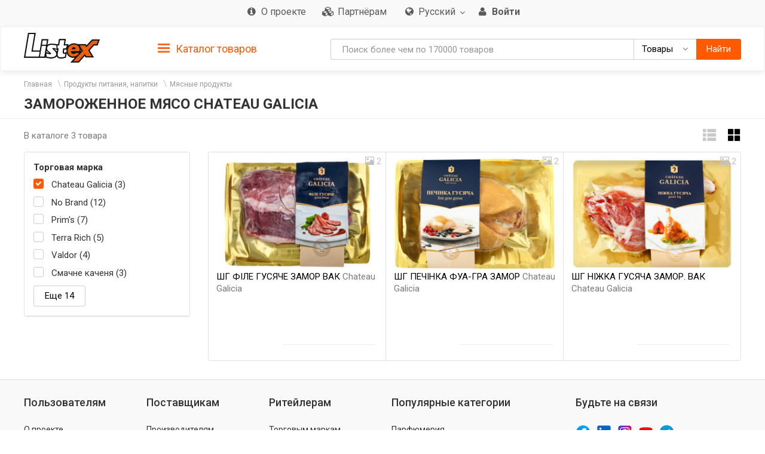

--- FILE ---
content_type: text/html; charset=utf-8
request_url: https://listex.info/frozen-meat/tm-chateau-galicia/
body_size: 14101
content:
<!doctype html>
<html lang="ru">
<head>
    <meta http-equiv="X-UA-Compatible" content="IE=edge">
    <meta name="viewport" content="width=device-width, initial-scale=1">
    <meta charset="UTF-8">
        <title>Замороженное мясо Chateau Galicia: купить в интернет магазинах Киева | Отзывы и цены в listex.info в Украине</title>
    <link rel="icon" type="image/png" sizes="32x32" href="/img/favicon/listex-favicon-32x32.png">
    <link rel="icon" type="image/png" sizes="96x96" href="/img/favicon/listex-favicon-96x96.png">
    <link rel="icon" type="image/png" sizes="16x16" href="/img/favicon/listex-favicon-16x16.png">

    <meta name="title" content="Замороженное мясо Chateau Galicia: купить в интернет магазинах Киева | Отзывы и цены в listex.info в Украине" />
    <meta name="description" content="listex.info ❤ Замороженное мясо Chateau Galicia: в Украине ☕ Единый каталог потребительских товаров ❑ 3D фото ❑ Характеристики ❑ Ценовые предложения на рынке" />
        <meta name="slimex" content="4.18 sec, 4 Mb" />
	<meta name="apple-itunes-app" content="app-id=1187295959">        <link href="//fonts.googleapis.com/css?family=Roboto:400,500,700&subset=latin,cyrillic" rel="stylesheet" type="text/css">
    <link rel="stylesheet" href="/css/vendor.css?v=2026.1.5
">
    <link rel="stylesheet" href="/css/public.css?v=2026.1.5
">
	<link href="//cdnjs.cloudflare.com/ajax/libs/toastr.js/latest/css/toastr.min.css" rel="stylesheet">

            <!-- canonical href -->
        <link rel="canonical" href="https://listex.info/frozen-meat/tm-chateau-galicia/" />
    
        <meta property="og:title" content="Замороженное мясо Chateau Galicia: купить в интернет магазинах Киева | Отзывы и цены в listex.info в Украине" />
<meta property="og:type" content="article" />
<meta property="og:url" content="https://listex.info/frozen-meat/tm-chateau-galicia/" />
<meta property="og:image" content="https://listex.info/img/share_logo.png" />
<meta property="og:description" content="listex.info ❤ Замороженное мясо Chateau Galicia: в Украине ☕ Единый каталог потребительских товаров ❑ 3D фото ❑ Характеристики ❑ Ценовые предложения на рынке" />
<meta property="fb:app_id" content="261510934269707" />
    <link rel="search" type="application/opensearchdescription+xml" title="listex.info" href="/opensearch_listex.info.xml" />
	</head>
<body>
	        <!-- Google Analytics -->
        <script>
            (function(i,s,o,g,r,a,m){i['GoogleAnalyticsObject']=r;i[r]=i[r]||function()
                { (i[r].q=i[r].q||[]).push(arguments)},i[r].l=1*new Date();a=s.createElement(o),
                m=s.getElementsByTagName(o)[0];a.async=1;a.src=g;m.parentNode.insertBefore(a,m)
            })(window,document,'script','https://www.google-analytics.com/analytics.js','ga');
            ga('create', 'UA-56317430-1', 'auto');
            ga('send', 'pageview');
        </script>
        <!-- /Google Analytics -->
	<header class="site-header">
    <div class="upper-header">
        <div class="container">
			<div class="row">
				<div class="col-md-12">
					<div class="upper-header__right">
					<nav class="navbar navbar-default upper-header__navbar">
						<div>

							<div class="navbar-header text-left">
								<button type="button" class="navbar-toggle navbar-toggle collapsed" data-toggle="collapse" data-target="#upper-header__nav" aria-expanded="false">
									<i class="fa fa-navicon"></i>
								</button>
								<div class="visible-sm visible-xs upper-header__navbar-user">
																			<a href="/login" class="link-gray upper-header__right__item">
											<i class="fa fa-user" aria-hidden="true"></i>
											<b class="hidden-xs">Войти</b></a>
																	</div>

                                									<div class="visible-sm visible-xs upper-header__navbar-language">
										<li class="dropdown language-selector">
											<a href="#" class="dropdown-toggle" data-toggle="dropdown" data-close-others="true">
												                                                <img src="/img/flags/language/sign_RU_UA.png" width="22"/>
                                                											</a>
											<ul class="dropdown-menu pull-right">
                                                													<li>
														<a href="/uk/frozen-meat/tm-chateau-galicia/?setLanguage=UA_UA" class="cursor-pointer">
                                                            															<span>Украинский</span>
														</a>
													</li>
                                                													<li>
														<a href="/frozen-meat/tm-chateau-galicia/?setLanguage=RU_UA" class="cursor-pointer">
                                                            															<span>Русский</span>
														</a>
													</li>
                                                											</ul>
										</li>
									</div>
                                							</div>

							<div class="collapse navbar-collapse" id="upper-header__nav">
								<ul class="nav navbar-nav">
                                    									<li>
										<a href="/page/about-listex" class="link-gray upper-header__right__item upper-header__right-about">
											<i class="fa fa-sm fa-info-circle"></i>
											<span class="">О проекте</span>
										</a>
									</li>
																																					<li>
											<a href="/partners" class="link-gray upper-header__right__item upper-header__right-partners">
												<i class="fa fa-sm fa-cubes"></i>
												<span class="">Партнёрам</span>
											</a>
										</li>
									
																			<li class="dropdown language-selector hidden-sm hidden-xs">
											<a href="#" class="dropdown-toggle link-gray upper-header__right__item" data-toggle="dropdown" data-close-others="true">
                                                													<i class="fa fa-sm fa-globe"></i>
                                                												<span>Русский</span>
												<span class="caret"></span>
											</a>
											<ul class="dropdown-menu pull-right">
																									<li>
														<a href="/uk/frozen-meat/tm-chateau-galicia/?setLanguage=UA_UA" class="cursor-pointer">
                                                            															<span>Украинский</span>
														</a>
													</li>
																									<li>
														<a href="/frozen-meat/tm-chateau-galicia/?setLanguage=RU_UA" class="cursor-pointer">
                                                            															<span>Русский</span>
														</a>
													</li>
																							</ul>
										</li>
									
																			<li class="hidden-sm hidden-xs">
											<a href="/login" class="link-gray upper-header__right__item">
												<i class="fa fa-sm fa-user" aria-hidden="true"></i>
												<b class="hidden-xs">Войти</b>
											</a>
										</li>
																	</ul>
							</div><!-- /.navbar-collapse -->
					  </div><!-- /.container-fluid -->
					</nav>
					</div>
				</div>
			</div>
        </div>
    </div>

        <nav class="navbar navbar-default navbar-sticky">
    <div class="container">
        <div class="row">

            <div class="lower-header__left col-md-2">
                <div class="logo logo_sm">
                    <a href="/">
                        <img src="/img/logo.png" alt="Listex - FMCG products search" class="logo__img_sm logo__img_sm1">
                    </a>
                </div>
            </div>
            <div class="col-md-3 sidebar-top-holder">

            </div>
            <div class="lower-header__right col-md-7">
                <form id="searchForm" action="#" class="form-group search-form form-horizontal lower-header__form-group">
    <div class="input-group">
        <input id="searchInput" data-type="goods" value="" type="text" class="form-control"
               placeholder="Поиск более чем по 170000 товаров"
               data-placeholdergoods="Поиск более чем по 170000 товаров"
               data-placeholdersuppliers="Поиск по поставщикам"
               data-placeholdertm="Поиск по торговым маркам"
               data-placeholderretailers="Поиск по ритейлерам"
               data-url="/search/getSearchResult"
               data-merchant-url="/merchant"
               data-tm-url="/tm"
               data-search-url="/search"
        >
        <div id="searchType" class="input-group-btn">
            <!--dd-->
            <button type="button" class="btn btn-default dropdown-toggle lower-header__right__dd-btn" data-toggle="dropdown"
                    aria-haspopup="true" aria-expanded="false" onclick="$('#searchInput').autocomplete().hide();">
                <span class="visible-xs-inline-block lower-header__icons"><i class="fa fa-fw fa-shopping-cart"></i></span>
                <span class="search-type-title hidden-xs">Товары</span>
                <span class="caret"></span>
                <span class="search-type-title sr-only">Товары</span>
            </button>
            <ul class="dropdown-menu dropdown-menu-right">
                <li>
                	<a data-value="goods">
                		<span class="visible-xs-inline-block"><i class="fa fa-sm fa-shopping-cart"></i></span>  
                		<span>Товары</span>
                	</a>
                </li>
                <li>
                	<a data-value="tm">
                		<span class="visible-xs-inline-block"><i class="fa fa-sm fa-trademark"></i></span>  
                		<span>Торговые марки</span>
                	</a>
                </li>
                <li>
                	<a data-value="suppliers">
                		<span class="visible-xs-inline-block"><i class="fa fa-sm fa-cubes"></i></span>  
                		<span>Поставщики</span>
                	</a>
                </li>
                <li>
                	<a data-value="retailers">
                		<span class="visible-xs-inline-block"><i class="fa fa-sm fa-shopping-bag"></i></span>  
                		<span>Ритейлеры</span>
                	</a>
                </li>
            </ul>
            <!--/dd-->
	        <button id="searchBtn" type="button" class="btn btn-primary"><span class="hidden-xs">Найти</span><i class="fa fa-search hidden-lg hidden-md hidden-sm"></i></button>
        </div>
    </div>
</form>
            </div>

        </div>
    </div>
</nav>
<div class="container">
    <div class="row">
        <div class="sidebar-top-wrap col-md-3">
            <div class="sidebar-top">
                <div role="tablist" class="panel-group side-nav">
    <div class="panel panel-sidebar categories-dropdown-list panel-tm">
        <div id="group-heading-1" role="tab" class="panel-heading">
            <div class="panel-title">
                <a id="sidebar-triger" aria-controls="sidedebar-collapsible-categories" aria-expanded="true" href="#sidedebar-collapsible-categories" data-toggle="collapse" role="button" class="btn-block">
                    <span class="side-nav__hamburger"><img src="/img/hamburger.png" alt=""></span>
					Каталог товаров
                </a>
            </div>
            <hr>
        </div>

        <div role="tabpanel" id="sidedebar-collapsible-categories" aria-expanded="true" class="panel-body panel-collapse collapse in hidden">

            <div id="sidebar-categories-accordion" class="panel-group">
                <ul class="list-unstyled">
                                                                                        <li class="sidebar-item">
                                                    <a href="/food-beverage/" data-id="#sb-category-14001" data-href="/food-beverage/" class="btn-block panel-sidebar__link">
                                <span class="cat-name">Продукты питания, напитки</span><span class="cat-count">84072</span>                                <i class="fa fa-angle-right pull-right expand-icon visible-lg"></i>
                            </a>
                        </li>
                                                                    <li class="sidebar-item">
                                                    <a href="/cosmetics-perfumes/" data-id="#sb-category-14337" data-href="/cosmetics-perfumes/" class="btn-block panel-sidebar__link">
                                <span class="cat-name">Косметика и парфюмерия</span><span class="cat-count">18004</span>                                <i class="fa fa-angle-right pull-right expand-icon visible-lg"></i>
                            </a>
                        </li>
                                                                    <li class="sidebar-item">
                                                    <a href="/clothes-shoes-accessories/" data-id="#sb-category-14457" data-href="/clothes-shoes-accessories/" class="btn-block panel-sidebar__link">
                                <span class="cat-name">Одежда, обувь, аксессуары</span><span class="cat-count">11269</span>                                <i class="fa fa-angle-right pull-right expand-icon visible-lg"></i>
                            </a>
                        </li>
                                                                    <li class="sidebar-item">
                                                    <a href="/household-appliances/" data-id="#sb-category-14155" data-href="/household-appliances/" class="btn-block panel-sidebar__link">
                                <span class="cat-name">Бытовая техника</span><span class="cat-count">796</span>                                <i class="fa fa-angle-right pull-right expand-icon visible-lg"></i>
                            </a>
                        </li>
                                                                    <li class="sidebar-item">
                                                    <a href="/building-repairs/" data-id="#sb-category-14971" data-href="/building-repairs/" class="btn-block panel-sidebar__link">
                                <span class="cat-name">Строительство, Ремонт</span><span class="cat-count">116</span>                                <i class="fa fa-angle-right pull-right expand-icon visible-lg"></i>
                            </a>
                        </li>
                                                                    <li class="sidebar-item">
                                                    <a href="/household-products/" data-id="#sb-category-14716" data-href="/household-products/" class="btn-block panel-sidebar__link">
                                <span class="cat-name">Товары для дома</span><span class="cat-count">14909</span>                                <i class="fa fa-angle-right pull-right expand-icon visible-lg"></i>
                            </a>
                        </li>
                                                                    <li class="sidebar-item">
                                                    <a href="/childens-goods/" data-id="#sb-category-14530" data-href="/childens-goods/" class="btn-block panel-sidebar__link">
                                <span class="cat-name">Детские товары</span><span class="cat-count">8091</span>                                <i class="fa fa-angle-right pull-right expand-icon visible-lg"></i>
                            </a>
                        </li>
                                                                    <li class="sidebar-item">
                                                    <a href="/pet-supplies/" data-id="#sb-category-14425" data-href="/pet-supplies/" class="btn-block panel-sidebar__link">
                                <span class="cat-name">Зоотовары</span><span class="cat-count">4959</span>                                <i class="fa fa-angle-right pull-right expand-icon visible-lg"></i>
                            </a>
                        </li>
                                                                    <li class="sidebar-item">
                                                    <a href="/pharmaceutics/" data-id="#sb-category-15345" data-href="/pharmaceutics/" class="btn-block panel-sidebar__link">
                                <span class="cat-name">Фармацевтика</span><span class="cat-count">1745</span>                                <i class="fa fa-angle-right pull-right expand-icon visible-lg"></i>
                            </a>
                        </li>
                                                                    <li class="sidebar-item">
                                                    <a href="/furniture-interior/" data-id="#sb-category-15157" data-href="/furniture-interior/" class="btn-block panel-sidebar__link">
                                <span class="cat-name">Мебель, интерьер</span><span class="cat-count">1740</span>                                <i class="fa fa-angle-right pull-right expand-icon visible-lg"></i>
                            </a>
                        </li>
                                                                        <li class="sidebar-item hidden">
                                                    <a href="/office-school/" data-id="#sb-category-14586" data-href="/office-school/" class="btn-block panel-sidebar__link">
                                <span class="cat-name">Офис и школа</span><span class="cat-count">2677</span>                                <i class="fa fa-angle-right pull-right expand-icon visible-lg"></i>
                            </a>
                        </li>
                                                                        <li class="sidebar-item hidden">
                                                    <a href="/holiday-paraphernalia/" data-id="#sb-category-14699" data-href="/holiday-paraphernalia/" class="btn-block panel-sidebar__link">
                                <span class="cat-name">Праздничная атрибутика</span><span class="cat-count">2973</span>                                <i class="fa fa-angle-right pull-right expand-icon visible-lg"></i>
                            </a>
                        </li>
                                                                        <li class="sidebar-item hidden">
                                                    <a href="/cottage-garden/" data-id="#sb-category-14804" data-href="/cottage-garden/" class="btn-block panel-sidebar__link">
                                <span class="cat-name">Дача, сад</span><span class="cat-count">1061</span>                                <i class="fa fa-angle-right pull-right expand-icon visible-lg"></i>
                            </a>
                        </li>
                                                                        <li class="sidebar-item hidden">
                                                    <a href="/instruments/" data-id="#sb-category-14894" data-href="/instruments/" class="btn-block panel-sidebar__link">
                                <span class="cat-name">Инструменты</span><span class="cat-count">206</span>                                <i class="fa fa-angle-right pull-right expand-icon visible-lg"></i>
                            </a>
                        </li>
                                                                        <li class="sidebar-item hidden">
                                                    <a href="/heating-water-heater/" data-id="#sb-category-15076" data-href="/heating-water-heater/" class="btn-block panel-sidebar__link">
                                <span class="cat-name">Отопление, водонагрев</span><span class="cat-count">1</span>                                <i class="fa fa-angle-right pull-right expand-icon visible-lg"></i>
                            </a>
                        </li>
                                                                        <li class="sidebar-item hidden">
                                                    <a href="/sanitary-engineering/" data-id="#sb-category-15101" data-href="/sanitary-engineering/" class="btn-block panel-sidebar__link">
                                <span class="cat-name">Сантехника</span><span class="cat-count">25</span>                                <i class="fa fa-angle-right pull-right expand-icon visible-lg"></i>
                            </a>
                        </li>
                                                                        <li class="sidebar-item hidden">
                                                    <a href="/autogoods/" data-id="#sb-category-15253" data-href="/autogoods/" class="btn-block panel-sidebar__link">
                                <span class="cat-name">Автотовары</span><span class="cat-count">531</span>                                <i class="fa fa-angle-right pull-right expand-icon visible-lg"></i>
                            </a>
                        </li>
                                                                        <li class="sidebar-item hidden">
                                                    <a href="/hobby-recreation-sport/" data-id="#sb-category-14647" data-href="/hobby-recreation-sport/" class="btn-block panel-sidebar__link">
                                <span class="cat-name">Хобби,отдых и спорт</span><span class="cat-count">640</span>                                <i class="fa fa-angle-right pull-right expand-icon visible-lg"></i>
                            </a>
                        </li>
                                                                        <li class="sidebar-item hidden">
                                                    <a href="/books-cd/" data-id="#sb-category-14873" data-href="/books-cd/" class="btn-block panel-sidebar__link">
                                <span class="cat-name">Книги, диски</span><span class="cat-count">1699</span>                                <i class="fa fa-angle-right pull-right expand-icon visible-lg"></i>
                            </a>
                        </li>
                                                                        <li class="sidebar-item hidden">
                                                    <a href="/ventilation-conditioning/" data-id="#sb-category-15094" data-href="/ventilation-conditioning/" class="btn-block panel-sidebar__link">
                                <span class="cat-name">Кондиционирование</span><span class="cat-count">3</span>                                <i class="fa fa-angle-right pull-right expand-icon visible-lg"></i>
                            </a>
                        </li>
                                                                        <li class="sidebar-item hidden">
                                                    <a href="/electrical-goods/" data-id="#sb-category-15131" data-href="/electrical-goods/" class="btn-block panel-sidebar__link">
                                <span class="cat-name">Электротовары</span><span class="cat-count">782</span>                                <i class="fa fa-angle-right pull-right expand-icon visible-lg"></i>
                            </a>
                        </li>
                                    </ul>
                                    <div class="sidebar-subcats sidebar-subcats_home hidden" id="sb-category-14001">
                        <div class="upper-navbar__cat-heading">
                            <i class="fa fa-cart-arrow-down"></i> Продукты питания, напитки <span class="cat-label">84072</span>
                        </div>
                        <ul class="navbar-links">
                                                            <li>
                                    <a class="btn-block" href="/milk-eggs/">Молочные продукты и яйца&nbsp;<span class="cat-label">8724</span></a>
                                </li>
                                                            <li>
                                    <a class="btn-block" href="/semimanufactures/">Полуфабрикаты&nbsp;<span class="cat-label">2613</span></a>
                                </li>
                                                            <li>
                                    <a class="btn-block" href="/meat/">Мясные продукты&nbsp;<span class="cat-label">6289</span></a>
                                </li>
                                                            <li>
                                    <a class="btn-block" href="/grosery/">Бакалея&nbsp;<span class="cat-label">7800</span></a>
                                </li>
                                                            <li>
                                    <a class="btn-block" href="/diabetic/">Продукты для диабетиков&nbsp;<span class="cat-label">182</span></a>
                                </li>
                                                            <li>
                                    <a class="btn-block" href="/sauces-spices/">Соусы и специи&nbsp;<span class="cat-label">4389</span></a>
                                </li>
                                                            <li>
                                    <a class="btn-block" href="/soft-drinks/">Безалкогольные напитки&nbsp;<span class="cat-label">8559</span></a>
                                </li>
                                                            <li>
                                    <a class="btn-block" href="/vegetables/">Овощи&nbsp;<span class="cat-label">3062</span></a>
                                </li>
                                                            <li>
                                    <a class="btn-block" href="/tobacco-accessories/">Табачные изделия&nbsp;<span class="cat-label">1494</span></a>
                                </li>
                                                            <li>
                                    <a class="btn-block" href="/snacks/">Снеки&nbsp;<span class="cat-label">2823</span></a>
                                </li>
                                                            <li>
                                    <a class="btn-block" href="/bakery/">Хлебобулочные изделия&nbsp;<span class="cat-label">11003</span></a>
                                </li>
                                                            <li>
                                    <a class="btn-block" href="/confectionery/">Кондитерские изделия&nbsp;<span class="cat-label">8613</span></a>
                                </li>
                                                            <li>
                                    <a class="btn-block" href="/baby-food/">Детское питание&nbsp;<span class="cat-label">1704</span></a>
                                </li>
                                                            <li>
                                    <a class="btn-block" href="/prigotovlenie-sushi/">Продукты для приготовления суши&nbsp;<span class="cat-label">80</span></a>
                                </li>
                                                            <li>
                                    <a class="btn-block" href="/fish/">Рыба&nbsp;<span class="cat-label">3402</span></a>
                                </li>
                                                            <li>
                                    <a class="btn-block" href="/alcohol/">Алкоголь&nbsp;<span class="cat-label">12311</span></a>
                                </li>
                                                            <li>
                                    <a class="btn-block" href="/fruit/">Фрукты&nbsp;<span class="cat-label">1153</span></a>
                                </li>
                                                    </ul>
                    </div>
                                    <div class="sidebar-subcats sidebar-subcats_home hidden" id="sb-category-14337">
                        <div class="upper-navbar__cat-heading">
                            <i class="fa fa-female"></i> Косметика и парфюмерия <span class="cat-label">18004</span>
                        </div>
                        <ul class="navbar-links">
                                                            <li>
                                    <a class="btn-block" href="/perfumery/">Парфюмерия&nbsp;<span class="cat-label">376</span></a>
                                </li>
                                                            <li>
                                    <a class="btn-block" href="/cosmetics/">Декоративная косметика&nbsp;<span class="cat-label">1700</span></a>
                                </li>
                                                            <li>
                                    <a class="btn-block" href="/manicure-cosmetics/">Косметика для ногтей&nbsp;<span class="cat-label">357</span></a>
                                </li>
                                                            <li>
                                    <a class="btn-block" href="/hair-cosmetics/">Косметика для волос&nbsp;<span class="cat-label">3687</span></a>
                                </li>
                                                            <li>
                                    <a class="btn-block" href="/facial-treatments/">Косметика для лица&nbsp;<span class="cat-label">1973</span></a>
                                </li>
                                                            <li>
                                    <a class="btn-block" href="/bathroom-shower/">Косметика для ванной и душа&nbsp;<span class="cat-label">2451</span></a>
                                </li>
                                                            <li>
                                    <a class="btn-block" href="/body-cosmetics/">Косметика для тела&nbsp;<span class="cat-label">2278</span></a>
                                </li>
                                                            <li>
                                    <a class="btn-block" href="/hands-feet/">Косметика для рук и ног&nbsp;<span class="cat-label">525</span></a>
                                </li>
                                                            <li>
                                    <a class="btn-block" href="/oral-care/">Средства для гигиены полости рта&nbsp;<span class="cat-label">1345</span></a>
                                </li>
                                                            <li>
                                    <a class="btn-block" href="/aromatherapy/">Cредства для ароматерапии&nbsp;<span class="cat-label">273</span></a>
                                </li>
                                                            <li>
                                    <a class="btn-block" href="/men/">Косметика для мужчин&nbsp;<span class="cat-label">988</span></a>
                                </li>
                                                            <li>
                                    <a class="btn-block" href="/cosmetics-accessories/">Косметические аксессуары&nbsp;<span class="cat-label">1837</span></a>
                                </li>
                                                            <li>
                                    <a class="btn-block" href="/cosmetic-sets/">Косметические наборы&nbsp;<span class="cat-label">232</span></a>
                                </li>
                                                    </ul>
                    </div>
                                    <div class="sidebar-subcats sidebar-subcats_home hidden" id="sb-category-14457">
                        <div class="upper-navbar__cat-heading">
                            <i class="fa fa-user-secret"></i> Одежда, обувь, аксессуары <span class="cat-label">11269</span>
                        </div>
                        <ul class="navbar-links">
                                                            <li>
                                    <a class="btn-block" href="/womens-clothing/">Женская одежда&nbsp;<span class="cat-label">4570</span></a>
                                </li>
                                                            <li>
                                    <a class="btn-block" href="/mens-clothing/">Мужская одежда&nbsp;<span class="cat-label">2064</span></a>
                                </li>
                                                            <li>
                                    <a class="btn-block" href="/baby-clothes/">Детская одежда&nbsp;<span class="cat-label">2774</span></a>
                                </li>
                                                            <li>
                                    <a class="btn-block" href="/shoes/">Обувь&nbsp;<span class="cat-label">988</span></a>
                                </li>
                                                            <li>
                                    <a class="btn-block" href="/bags-accessories/">Сумки, аксессуары&nbsp;<span class="cat-label">468</span></a>
                                </li>
                                                            <li>
                                    <a class="btn-block" href="/sports-clothes/">Одежда для спорта&nbsp;<span class="cat-label">20</span></a>
                                </li>
                                                            <li>
                                    <a class="btn-block" href="/care-clothes-footwear/">Уход за одеждой, обувью&nbsp;<span class="cat-label">421</span></a>
                                </li>
                                                    </ul>
                    </div>
                                    <div class="sidebar-subcats sidebar-subcats_home hidden" id="sb-category-14155">
                        <div class="upper-navbar__cat-heading">
                            <i class="fa fa-television"></i> Бытовая техника <span class="cat-label">796</span>
                        </div>
                        <ul class="navbar-links">
                                                            <li>
                                    <a class="btn-block" href="/kitchen-household-appliances/">Техника для кухни&nbsp;<span class="cat-label">286</span></a>
                                </li>
                                                            <li>
                                    <a class="btn-block" href="/home-appliances/">Техника для дома&nbsp;<span class="cat-label">56</span></a>
                                </li>
                                                            <li>
                                    <a class="btn-block" href="/large-appliances/">Крупная бытовая техника&nbsp;<span class="cat-label">15</span></a>
                                </li>
                                                            <li>
                                    <a class="btn-block" href="/climate-control/">Климатическая техника&nbsp;<span class="cat-label">54</span></a>
                                </li>
                                                            <li>
                                    <a class="btn-block" href="/beauty-care/">Техника для красоты и ухода&nbsp;<span class="cat-label">110</span></a>
                                </li>
                                                            <li>
                                    <a class="btn-block" href="/computer-peripherals/">Компьютерная периферия&nbsp;<span class="cat-label">3</span></a>
                                </li>
                                                            <li>
                                    <a class="btn-block" href="/computer-accessories/">Аксессуары для компьютеров&nbsp;<span class="cat-label">141</span></a>
                                </li>
                                                            <li>
                                    <a class="btn-block" href="/smartphones-phones-gadgets/">Смартфоны, телефоны, гаджеты&nbsp;<span class="cat-label">1</span></a>
                                </li>
                                                            <li>
                                    <a class="btn-block" href="/phone-accessories/">Аксессуары для телефонов&nbsp;<span class="cat-label">64</span></a>
                                </li>
                                                            <li>
                                    <a class="btn-block" href="/audio-video/">Аудио, видео&nbsp;<span class="cat-label">49</span></a>
                                </li>
                                                            <li>
                                    <a class="btn-block" href="/accessories-tv/">Аксессуары для телевизоров&nbsp;<span class="cat-label">8</span></a>
                                </li>
                                                            <li>
                                    <a class="btn-block" href="/games/">Игры&nbsp;<span class="cat-label">2</span></a>
                                </li>
                                                            <li>
                                    <a class="btn-block" href="/accessories-photo-video-cameras/">Аксессуары для фото и видеокамер&nbsp;<span class="cat-label">7</span></a>
                                </li>
                                                    </ul>
                    </div>
                                    <div class="sidebar-subcats sidebar-subcats_home hidden" id="sb-category-14971">
                        <div class="upper-navbar__cat-heading">
                            <i class="fa fa-paint-brush"></i> Строительство, Ремонт <span class="cat-label">116</span>
                        </div>
                        <ul class="navbar-links">
                                                            <li>
                                    <a class="btn-block" href="/mixtures-finishing/">Смеси для отделки&nbsp;<span class="cat-label">3</span></a>
                                </li>
                                                            <li>
                                    <a class="btn-block" href="/hermetic/">Герметизация&nbsp;<span class="cat-label">6</span></a>
                                </li>
                                                            <li>
                                    <a class="btn-block" href="/glue/">Клей&nbsp;<span class="cat-label">15</span></a>
                                </li>
                                                            <li>
                                    <a class="btn-block" href="/paints-varnishes/">Краски, лаки&nbsp;<span class="cat-label">5</span></a>
                                </li>
                                                            <li>
                                    <a class="btn-block" href="/finishing-tools/">Инструмент для отделки&nbsp;<span class="cat-label">28</span></a>
                                </li>
                                                            <li>
                                    <a class="btn-block" href="/decorative-items/">Декоративные элементы&nbsp;<span class="cat-label">32</span></a>
                                </li>
                                                            <li>
                                    <a class="btn-block" href="/doors/">Двери&nbsp;<span class="cat-label">1</span></a>
                                </li>
                                                            <li>
                                    <a class="btn-block" href="/windows/">Окна&nbsp;<span class="cat-label">2</span></a>
                                </li>
                                                            <li>
                                    <a class="btn-block" href="/finishing-facade-roof/">Отделка фасада, кровля&nbsp;<span class="cat-label">1</span></a>
                                </li>
                                                            <li>
                                    <a class="btn-block" href="/construction-equipment/">Строительное оборудование&nbsp;<span class="cat-label">1</span></a>
                                </li>
                                                            <li>
                                    <a class="btn-block" href="/protective-equipment/">Защитные средства&nbsp;<span class="cat-label">22</span></a>
                                </li>
                                                    </ul>
                    </div>
                                    <div class="sidebar-subcats sidebar-subcats_home hidden" id="sb-category-14716">
                        <div class="upper-navbar__cat-heading">
                            <i class="fa fa-home"></i> Товары для дома <span class="cat-label">14909</span>
                        </div>
                        <ul class="navbar-links">
                                                            <li>
                                    <a class="btn-block" href="/tableware/">Посуда&nbsp;<span class="cat-label">7079</span></a>
                                </li>
                                                            <li>
                                    <a class="btn-block" href="/home-textiles/">Домашний текстиль&nbsp;<span class="cat-label">1037</span></a>
                                </li>
                                                            <li>
                                    <a class="btn-block" href="/security-home/">Безопасность дома&nbsp;<span class="cat-label">10</span></a>
                                </li>
                                                            <li>
                                    <a class="btn-block" href="/household-chemicals/">Бытовая химия&nbsp;<span class="cat-label">2931</span></a>
                                </li>
                                                            <li>
                                    <a class="btn-block" href="/cleaning/">Уборка&nbsp;<span class="cat-label">1173</span></a>
                                </li>
                                                            <li>
                                    <a class="btn-block" href="/laundry/">Стирка&nbsp;<span class="cat-label">2639</span></a>
                                </li>
                                                            <li>
                                    <a class="btn-block" href="/needlework/">Рукоделие&nbsp;<span class="cat-label">42</span></a>
                                </li>
                                                    </ul>
                    </div>
                                    <div class="sidebar-subcats sidebar-subcats_home hidden" id="sb-category-14530">
                        <div class="upper-navbar__cat-heading">
                            <i class="fa fa-child"></i> Детские товары <span class="cat-label">8091</span>
                        </div>
                        <ul class="navbar-links">
                                                            <li>
                                    <a class="btn-block" href="/health-moms/">Гигиена для мам&nbsp;<span class="cat-label">14</span></a>
                                </li>
                                                            <li>
                                    <a class="btn-block" href="/baby-care/">Детская гигиена&nbsp;<span class="cat-label">1241</span></a>
                                </li>
                                                            <li>
                                    <a class="btn-block" href="/child-safety/">Детская безопасность&nbsp;<span class="cat-label">24</span></a>
                                </li>
                                                            <li>
                                    <a class="btn-block" href="/nursing-products/">Товары для кормления&nbsp;<span class="cat-label">297</span></a>
                                </li>
                                                            <li>
                                    <a class="btn-block" href="/child-car-seats-strollers/">Детские автокресла, коляски&nbsp;<span class="cat-label">4</span></a>
                                </li>
                                                            <li>
                                    <a class="btn-block" href="/childrens-room/">Детская комната&nbsp;<span class="cat-label">1</span></a>
                                </li>
                                                            <li>
                                    <a class="btn-block" href="/kids-toys/">Детские игрушки&nbsp;<span class="cat-label">6393</span></a>
                                </li>
                                                            <li>
                                    <a class="btn-block" href="/walking-leisure/">Прогулка, активный отдых&nbsp;<span class="cat-label">76</span></a>
                                </li>
                                                            <li>
                                    <a class="btn-block" href="/newborn-clothes/">Одежда для младенцев&nbsp;<span class="cat-label">43</span></a>
                                </li>
                                                    </ul>
                    </div>
                                    <div class="sidebar-subcats sidebar-subcats_home hidden" id="sb-category-14425">
                        <div class="upper-navbar__cat-heading">
                            <i class="fa fa-paw"></i> Зоотовары <span class="cat-label">4959</span>
                        </div>
                        <ul class="navbar-links">
                                                            <li>
                                    <a class="btn-block" href="/dogs/">Собаки&nbsp;<span class="cat-label">2240</span></a>
                                </li>
                                                            <li>
                                    <a class="btn-block" href="/cats/">Кошки&nbsp;<span class="cat-label">2313</span></a>
                                </li>
                                                            <li>
                                    <a class="btn-block" href="/rodents/">Грызуны&nbsp;<span class="cat-label">234</span></a>
                                </li>
                                                            <li>
                                    <a class="btn-block" href="/birds/">Птицы&nbsp;<span class="cat-label">136</span></a>
                                </li>
                                                            <li>
                                    <a class="btn-block" href="/fish-reptiles/">Рыбы, рептилии&nbsp;<span class="cat-label">52</span></a>
                                </li>
                                                    </ul>
                    </div>
                                    <div class="sidebar-subcats sidebar-subcats_home hidden" id="sb-category-15345">
                        <div class="upper-navbar__cat-heading">
                            <i class="fa fa-plus"></i> Фармацевтика <span class="cat-label">1745</span>
                        </div>
                        <ul class="navbar-links">
                                                            <li>
                                    <a class="btn-block" href="/medicines/">Медикаменты&nbsp;<span class="cat-label">451</span></a>
                                </li>
                                                            <li>
                                    <a class="btn-block" href="/homeopathy-phytotherapy/">БАДы, Фитотерапия&nbsp;<span class="cat-label">694</span></a>
                                </li>
                                                            <li>
                                    <a class="btn-block" href="/medtech/">Медтехника&nbsp;<span class="cat-label">18</span></a>
                                </li>
                                                            <li>
                                    <a class="btn-block" href="/medical-devices/">Изделия медицинского назначения&nbsp;<span class="cat-label">444</span></a>
                                </li>
                                                            <li>
                                    <a class="btn-block" href="/vitamins/">Витамины&nbsp;<span class="cat-label">48</span></a>
                                </li>
                                                            <li>
                                    <a class="btn-block" href="/medical-cosmetics/">Лечебная косметика&nbsp;<span class="cat-label">90</span></a>
                                </li>
                                                    </ul>
                    </div>
                                    <div class="sidebar-subcats sidebar-subcats_home hidden" id="sb-category-15157">
                        <div class="upper-navbar__cat-heading">
                            <i class="fa fa-bed"></i> Мебель, интерьер <span class="cat-label">1740</span>
                        </div>
                        <ul class="navbar-links">
                                                            <li>
                                    <a class="btn-block" href="/bathroom-furniture/">Мебель для ванной комнаты&nbsp;<span class="cat-label">31</span></a>
                                </li>
                                                            <li>
                                    <a class="btn-block" href="/accessories-bathroom-toilet/">Аксессуары в ванну, туалет&nbsp;<span class="cat-label">320</span></a>
                                </li>
                                                            <li>
                                    <a class="btn-block" href="/kitchen-accessories/">Кухонная фурнитура&nbsp;<span class="cat-label">67</span></a>
                                </li>
                                                            <li>
                                    <a class="btn-block" href="/case-furniture/">Корпусная мебель&nbsp;<span class="cat-label">15</span></a>
                                </li>
                                                            <li>
                                    <a class="btn-block" href="/soft-furniture/">Мягкая мебель&nbsp;<span class="cat-label">10</span></a>
                                </li>
                                                            <li>
                                    <a class="btn-block" href="/office-furniture/">Офисная мебель&nbsp;<span class="cat-label">1</span></a>
                                </li>
                                                            <li>
                                    <a class="btn-block" href="/tables-chairs-stools/">Столы, стулья, табуретки&nbsp;<span class="cat-label">12</span></a>
                                </li>
                                                            <li>
                                    <a class="btn-block" href="/furniture-fittings/">Мебельная фурнитура&nbsp;<span class="cat-label">14</span></a>
                                </li>
                                                            <li>
                                    <a class="btn-block" href="/window-decor/">Декор окон&nbsp;<span class="cat-label">2</span></a>
                                </li>
                                                            <li>
                                    <a class="btn-block" href="/floor-coverings/">Ковровые покрытия&nbsp;<span class="cat-label">16</span></a>
                                </li>
                                                            <li>
                                    <a class="btn-block" href="/wall-decor/">Декор стен&nbsp;<span class="cat-label">48</span></a>
                                </li>
                                                            <li>
                                    <a class="btn-block" href="/interior-accessories/">Интерьерные аксессуары&nbsp;<span class="cat-label">1204</span></a>
                                </li>
                                                    </ul>
                    </div>
                                    <div class="sidebar-subcats sidebar-subcats_home hidden" id="sb-category-14586">
                        <div class="upper-navbar__cat-heading">
                            <i class="fa fa-pencil"></i> Офис и школа <span class="cat-label">2677</span>
                        </div>
                        <ul class="navbar-links">
                                                            <li>
                                    <a class="btn-block" href="/office-tools/">Офисные принадлежности&nbsp;<span class="cat-label">298</span></a>
                                </li>
                                                            <li>
                                    <a class="btn-block" href="/paper-products/">Бумажная продукция&nbsp;<span class="cat-label">409</span></a>
                                </li>
                                                            <li>
                                    <a class="btn-block" href="/stationery/">Письменные принадлежности&nbsp;<span class="cat-label">560</span></a>
                                </li>
                                                            <li>
                                    <a class="btn-block" href="/archiving-record-keeping/">Архивирование и делопроизводство&nbsp;<span class="cat-label">157</span></a>
                                </li>
                                                            <li>
                                    <a class="btn-block" href="/school-supplies/">Школьные принадлежности&nbsp;<span class="cat-label">617</span></a>
                                </li>
                                                            <li>
                                    <a class="btn-block" href="/artistic-creativity-handcraft/">Художественное творчество и рукоделие&nbsp;<span class="cat-label">640</span></a>
                                </li>
                                                    </ul>
                    </div>
                                    <div class="sidebar-subcats sidebar-subcats_home hidden" id="sb-category-14699">
                        <div class="upper-navbar__cat-heading">
                            <i class="fa fa-gift"></i> Праздничная атрибутика <span class="cat-label">2973</span>
                        </div>
                        <ul class="navbar-links">
                                                            <li>
                                    <a class="btn-block" href="/christmas-decorations/">Новогодний декор&nbsp;<span class="cat-label">1584</span></a>
                                </li>
                                                            <li>
                                    <a class="btn-block" href="/gift-wrapping-postcards/">Упаковка подарков, открытки&nbsp;<span class="cat-label">632</span></a>
                                </li>
                                                            <li>
                                    <a class="btn-block" href="/celebration-accessories/">Аксессуары для праздника&nbsp;<span class="cat-label">758</span></a>
                                </li>
                                                    </ul>
                    </div>
                                    <div class="sidebar-subcats sidebar-subcats_home hidden" id="sb-category-14804">
                        <div class="upper-navbar__cat-heading">
                            <i class="fa fa-pagelines"></i> Дача, сад <span class="cat-label">1061</span>
                        </div>
                        <ul class="navbar-links">
                                                            <li>
                                    <a class="btn-block" href="/gardening-equipment/">Садовая техника&nbsp;<span class="cat-label">5</span></a>
                                </li>
                                                            <li>
                                    <a class="btn-block" href="/hand-garden-tools/">Ручной садовый инструмент&nbsp;<span class="cat-label">36</span></a>
                                </li>
                                                            <li>
                                    <a class="btn-block" href="/saplings-seeds-fertilizers/">Саженцы, семена, удобрения&nbsp;<span class="cat-label">634</span></a>
                                </li>
                                                            <li>
                                    <a class="btn-block" href="/plants/">Все для растений&nbsp;<span class="cat-label">332</span></a>
                                </li>
                                                            <li>
                                    <a class="btn-block" href="/water-supply-irrigation/">Водоснабжение, полив&nbsp;<span class="cat-label">31</span></a>
                                </li>
                                                            <li>
                                    <a class="btn-block" href="/recreation-cottage/">Отдых на даче&nbsp;<span class="cat-label">5</span></a>
                                </li>
                                                            <li>
                                    <a class="btn-block" href="/garden-interior/">Садовый интерьер&nbsp;<span class="cat-label">18</span></a>
                                </li>
                                                    </ul>
                    </div>
                                    <div class="sidebar-subcats sidebar-subcats_home hidden" id="sb-category-14894">
                        <div class="upper-navbar__cat-heading">
                            <i class="fa fa-gavel"></i> Инструменты <span class="cat-label">206</span>
                        </div>
                        <ul class="navbar-links">
                                                            <li>
                                    <a class="btn-block" href="/hand-tool/">Ручной инструмент&nbsp;<span class="cat-label">65</span></a>
                                </li>
                                                            <li>
                                    <a class="btn-block" href="/electric-tool/">Электроинструмент&nbsp;<span class="cat-label">23</span></a>
                                </li>
                                                            <li>
                                    <a class="btn-block" href="/measuring-tools/">Измерительные инструменты&nbsp;<span class="cat-label">12</span></a>
                                </li>
                                                            <li>
                                    <a class="btn-block" href="/consumables/">Расходники для инструмента&nbsp;<span class="cat-label">44</span></a>
                                </li>
                                                            <li>
                                    <a class="btn-block" href="/fasteners/">Крепежи&nbsp;<span class="cat-label">62</span></a>
                                </li>
                                                    </ul>
                    </div>
                                    <div class="sidebar-subcats sidebar-subcats_home hidden" id="sb-category-15076">
                        <div class="upper-navbar__cat-heading">
                            <i class="fa fa-fire"></i> Отопление, водонагрев <span class="cat-label">1</span>
                        </div>
                        <ul class="navbar-links">
                                                            <li>
                                    <a class="btn-block" href="/heating/">Отопление&nbsp;<span class="cat-label">1</span></a>
                                </li>
                                                    </ul>
                    </div>
                                    <div class="sidebar-subcats sidebar-subcats_home hidden" id="sb-category-15101">
                        <div class="upper-navbar__cat-heading">
                            <i class="fa fa-tint"></i> Сантехника <span class="cat-label">25</span>
                        </div>
                        <ul class="navbar-links">
                                                            <li>
                                    <a class="btn-block" href="/water-supply-sewage/">Водоснабжение, Канализация&nbsp;<span class="cat-label">6</span></a>
                                </li>
                                                            <li>
                                    <a class="btn-block" href="/toilet-bowl/">Унитазы&nbsp;<span class="cat-label">7</span></a>
                                </li>
                                                            <li>
                                    <a class="btn-block" href="/washbasins-sinks/">Умывальники, мойки&nbsp;<span class="cat-label">4</span></a>
                                </li>
                                                            <li>
                                    <a class="btn-block" href="/faucets-shower/">Смесители, душ&nbsp;<span class="cat-label">8</span></a>
                                </li>
                                                    </ul>
                    </div>
                                    <div class="sidebar-subcats sidebar-subcats_home hidden" id="sb-category-15253">
                        <div class="upper-navbar__cat-heading">
                            <i class="fa fa-car"></i> Автотовары <span class="cat-label">531</span>
                        </div>
                        <ul class="navbar-links">
                                                            <li>
                                    <a class="btn-block" href="/wheels-tires/">Диски, шины&nbsp;<span class="cat-label">1</span></a>
                                </li>
                                                            <li>
                                    <a class="btn-block" href="/autocosmetics-oils/">Автокосметика, масла&nbsp;<span class="cat-label">440</span></a>
                                </li>
                                                            <li>
                                    <a class="btn-block" href="/automobile-electronics-light/">Автоэлектроника, автосвет&nbsp;<span class="cat-label">19</span></a>
                                </li>
                                                            <li>
                                    <a class="btn-block" href="/car-appliances/">Автооборудование&nbsp;<span class="cat-label">64</span></a>
                                </li>
                                                            <li>
                                    <a class="btn-block" href="/autotuning/">Автотюнинг&nbsp;<span class="cat-label">6</span></a>
                                </li>
                                                            <li>
                                    <a class="btn-block" href="/car-audio-navigation-video/">Автозвук, навигация, видео&nbsp;<span class="cat-label">1</span></a>
                                </li>
                                                    </ul>
                    </div>
                                    <div class="sidebar-subcats sidebar-subcats_home hidden" id="sb-category-14647">
                        <div class="upper-navbar__cat-heading">
                            <i class="fa fa-futbol-o"></i> Хобби,отдых и спорт <span class="cat-label">640</span>
                        </div>
                        <ul class="navbar-links">
                                                            <li>
                                    <a class="btn-block" href="/tourism-travel/">Туризм, путешествия&nbsp;<span class="cat-label">79</span></a>
                                </li>
                                                            <li>
                                    <a class="btn-block" href="/picnic-camping-beach/">Пикник, кемпинг, пляж&nbsp;<span class="cat-label">364</span></a>
                                </li>
                                                            <li>
                                    <a class="btn-block" href="/fishing/">Рыбалка&nbsp;<span class="cat-label">2</span></a>
                                </li>
                                                            <li>
                                    <a class="btn-block" href="/skiing-skating-luge/">Лыжи, коньки, санки&nbsp;<span class="cat-label">4</span></a>
                                </li>
                                                            <li>
                                    <a class="btn-block" href="/bicycles-roller-skates/">Велосипеды, ролики, скейты&nbsp;<span class="cat-label">12</span></a>
                                </li>
                                                            <li>
                                    <a class="btn-block" href="/diving-water-sports/">Дайвинг, водный спорт&nbsp;<span class="cat-label">14</span></a>
                                </li>
                                                            <li>
                                    <a class="btn-block" href="/exercisers-fitness-martial-arts/">Тренажеры, фитнес, единоборства&nbsp;<span class="cat-label">17</span></a>
                                </li>
                                                            <li>
                                    <a class="btn-block" href="/sports-nutrition/">Спортивное питание&nbsp;<span class="cat-label">148</span></a>
                                </li>
                                                    </ul>
                    </div>
                                    <div class="sidebar-subcats sidebar-subcats_home hidden" id="sb-category-14873">
                        <div class="upper-navbar__cat-heading">
                            <i class="fa fa-book"></i> Книги, диски <span class="cat-label">1699</span>
                        </div>
                        <ul class="navbar-links">
                                                            <li>
                                    <a class="btn-block" href="/book-photo/">Книги, фотоальбомы&nbsp;<span class="cat-label">1530</span></a>
                                </li>
                                                            <li>
                                    <a class="btn-block" href="/magazines-newspapers/">Журналы, газеты&nbsp;<span class="cat-label">152</span></a>
                                </li>
                                                            <li>
                                    <a class="btn-block" href="/calendars-posters/">Календари, плакаты&nbsp;<span class="cat-label">17</span></a>
                                </li>
                                                    </ul>
                    </div>
                                    <div class="sidebar-subcats sidebar-subcats_home hidden" id="sb-category-15094">
                        <div class="upper-navbar__cat-heading">
                            <i class="fa fa-cloud"></i> Кондиционирование <span class="cat-label">3</span>
                        </div>
                        <ul class="navbar-links">
                                                            <li>
                                    <a class="btn-block" href="/ventilation-systems/">Системы вентиляции&nbsp;<span class="cat-label">3</span></a>
                                </li>
                                                    </ul>
                    </div>
                                    <div class="sidebar-subcats sidebar-subcats_home hidden" id="sb-category-15131">
                        <div class="upper-navbar__cat-heading">
                            <i class="fa fa-bolt"></i> Электротовары <span class="cat-label">782</span>
                        </div>
                        <ul class="navbar-links">
                                                            <li>
                                    <a class="btn-block" href="/lighting/">Освещение&nbsp;<span class="cat-label">418</span></a>
                                </li>
                                                            <li>
                                    <a class="btn-block" href="/wirework/">Электроинсталяция&nbsp;<span class="cat-label">46</span></a>
                                </li>
                                                            <li>
                                    <a class="btn-block" href="/flashlights-battery-charging/">Фонари, батарейки, зарядки&nbsp;<span class="cat-label">318</span></a>
                                </li>
                                                    </ul>
                    </div>
                            </div>
            <div class="panel-footer" style="padding-top: 0">
                <a class="sidebar-hidden-cats-trigger simple-link" href="/catalog/">все категории</a>
            </div>
        </div>
    </div>
</div>
            </div>
        </div>
    </div>
</div></header>

<section class="site-content">
    
    <section class="page-header page-header-mobile">
        <div class="container">
            	    <ol class="breadcrumb">
        <li><a href="/">Главная</a></li>
                                                                                <li><a href="/food-beverage/">Продукты питания, напитки</a></li>
                                                                                                                                <li><a href="/meat/">Мясные продукты</a></li>
                                                                                </ol>
            <h1>
            Замороженное мясо Chateau Galicia
        </h1>
    
        </div>
    </section>

    <section class="catalog">
        <div class="container">
            <div class="row">
                <div class="col-xs-12">
                    <div class="catalog__header">
                        <div class="row">
                            <div class="text-color_fade col-sm-6 col-lg-8">
                                <span class="catalog__header__items-count">
									                                                                                                                                                                    В каталоге 3 товара                                                                                                            </span>
                            </div>
                                                            <div class="col-sm-6 col-lg-4 catalog__header__navs">
                                    <div class="btn-group hidden">
                                        <button type="button" class="catalog__grid-sorter btn btn-default dropdown-toggle" data-toggle="dropdown" aria-haspopup="true" aria-expanded="false">
                                            По популярности <span class="caret"></span>
                                        </button>
                                        <ul class="dropdown-menu">
                                            <li><a data-value="rating" data-input-name="sort">По популярности</a></li>
                                            <li><a data-value="proposal" data-input-name="sort">По наличию</a></li>
                                        </ul>
                                    </div>
                                    <button class="catalog__view-switcher btn btn-transparent btn-icon" name="view" value="list">
                                        <span class="glyphicon glyphicon-th-list"></span></button>
                                    <button class="catalog__view-switcher catalog__view-switcher_active btn btn-transparent btn-icon" name="view" value="grid">
                                        <span class="glyphicon glyphicon-th-large"></span></button>
                                </div>
                                                    </div>
                    </div>
                </div>
            </div>
            <div class="row">
                    
<div class="col-md-3">
    <div class="catalog__sidebar" style="">
        <div id="filters"
             data-url="/frozen-meat/"
             data-page="1"
             class="hide panel"
        >
            <div class="panel-heading"><b>Вы выбрали</b></div>
            <div class="panel-body">
                                    
                                            <div class="checkbox checkbox-primary">
                            <input checked value="25885" data-seo-name="tm-chateau-galicia" name="fTm" type="checkbox" id="checkboxfTM25885">
                            <label for="checkboxfTM25885">
                                Chateau Galicia
                            </label>
                        </div>
                    
                    
                    
                                    
                <input name="sort" type="hidden" value="rating">
                <input name="view" type="hidden" value="grid">
                <input name="q" type="hidden" value="">
                <input name="type" type="hidden" value="">
                            </div>
        </div>

                
        <div class="panel panel-default">
            <div id="filtersForm">
                
                
                                    <div class="panel-body">
                        <b>Торговая марка</b>
                        <div class="catalog__checkbox-list">
                                                                                                                                    <div class="checkbox checkbox-primary">
                                        <input type="checkbox" name="fTm" checked value="25885" data-seo-name="tm-chateau-galicia" id="checkboxTMI25885" autocomplete="off">
                                        <label for="checkboxTMI25885">
                                                                                            <a href="/frozen-meat/tm-chateau-galicia" onclick="$(this).parent().trigger('click');return false;">Chateau Galicia (3)</a>
                                                                                    </label>
                                    </div>
                                                                                                
                                                                                                <div class="checkbox checkbox-primary">
                                        <input type="checkbox" name="fTm"  value="5631" data-seo-name="tm-no-brand" id="checkboxTMI5631" autocomplete="off">
                                        <label for="checkboxTMI5631">
                                                                                            <a href="/frozen-meat/tm-no-brand" onclick="$(this).parent().trigger('click');return false;">No Brand (12)</a>
                                                                                    </label>
                                    </div>
                                                                    <div class="checkbox checkbox-primary">
                                        <input type="checkbox" name="fTm"  value="25879" data-seo-name="tm-prims" id="checkboxTMI25879" autocomplete="off">
                                        <label for="checkboxTMI25879">
                                                                                            <a href="/frozen-meat/tm-prims" onclick="$(this).parent().trigger('click');return false;">Prim&#039;s (7)</a>
                                                                                    </label>
                                    </div>
                                                                    <div class="checkbox checkbox-primary">
                                        <input type="checkbox" name="fTm"  value="25891" data-seo-name="tm-terra-rich" id="checkboxTMI25891" autocomplete="off">
                                        <label for="checkboxTMI25891">
                                                                                            <a href="/frozen-meat/tm-terra-rich" onclick="$(this).parent().trigger('click');return false;">Terra Rich (5)</a>
                                                                                    </label>
                                    </div>
                                                                    <div class="checkbox checkbox-primary">
                                        <input type="checkbox" name="fTm"  value="38104" data-seo-name="tm-valdor" id="checkboxTMI38104" autocomplete="off">
                                        <label for="checkboxTMI38104">
                                                                                            <a href="/frozen-meat/tm-valdor" onclick="$(this).parent().trigger('click');return false;">Valdor (4)</a>
                                                                                    </label>
                                    </div>
                                                                    <div class="checkbox checkbox-primary">
                                        <input type="checkbox" name="fTm"  value="8276" data-seo-name="tm-smachne-kachenya" id="checkboxTMI8276" autocomplete="off">
                                        <label for="checkboxTMI8276">
                                                                                            <a href="/frozen-meat/tm-smachne-kachenya" onclick="$(this).parent().trigger('click');return false;">Смачне каченя (3)</a>
                                                                                    </label>
                                    </div>
                                                                                    </div>
                        							                            <button data-url = "/frozen-meat/getFiltersItems" data-categoryId="14098" data-offset ="0" data-total ="19"
                                    data-type="tm" data-limit="5" class="btn btn-default showMore">Еще 14</button>
                                            </div>
                    <hr>
                
                
                            </div>
        </div>
    </div>
</div>
                <div class="col-md-9">
                    <div class="catalog__grid-view">
            <div class="catalog__grid-view__item products-slider__item col-sm-6 wrap wrap-sm-2 col-lg-4 wrap-lg-3">
            <div class="products-slider__item__label right transparent">
                <i class="glyphicon glyphicon-picture"></i> <span>2</span>
            </div>
            <a href="/product/shg-file-gusyache-zamor-vak-ua-2848750000004">
                <img class="products-slider__item__image img-responsive" src="https://icf.listex.info/300x200/40cd0b43-0700-683b-56bd-775d56c5c95c.jpg" alt="ШГ ФІЛЕ ГУСЯЧЕ ЗАМОР ВАК"
                                    >
            </a>
            <div class="products-slider__item__name max-3-lines">
                <a href="/product/shg-file-gusyache-zamor-vak-ua-2848750000004" class="link-gray">ШГ ФІЛЕ ГУСЯЧЕ ЗАМОР ВАК <span class="text-color_fade">Chateau Galicia</span></a>
            </div>
            <div class="products-slider__item__btm">
                <div class="products-slider__item__star-rating">
                    <div class="rating">
                        
                    </div>
                </div>
                                    <div class="products-slider__item__feedbacks">
                        
                    </div>
                                <hr>
                <a tabindex="-1" href="/product/shg-file-gusyache-zamor-vak-ua-2848750000004" class="products-slider__item__proposes" data-trigger="focus" data-toggle="popover" title="" data-content="" data-container="body" data-placement="bottom" data-original-title="">
					
				</a>
            </div>
        </div>
            <div class="catalog__grid-view__item products-slider__item col-sm-6 wrap wrap-sm-2 col-lg-4 wrap-lg-3">
            <div class="products-slider__item__label right transparent">
                <i class="glyphicon glyphicon-picture"></i> <span>2</span>
            </div>
            <a href="/product/shg-pechinka-fua-gra-zamor-ua-02868280000008">
                <img class="products-slider__item__image img-responsive" src="https://icf.listex.info/300x200/9d746e14-4189-8e0b-5a27-4b4d8cf67680.jpg" alt="ШГ ПЕЧІНКА ФУА-ГРА ЗАМОР"
                                    >
            </a>
            <div class="products-slider__item__name max-3-lines">
                <a href="/product/shg-pechinka-fua-gra-zamor-ua-02868280000008" class="link-gray">ШГ ПЕЧІНКА ФУА-ГРА ЗАМОР <span class="text-color_fade">Chateau Galicia</span></a>
            </div>
            <div class="products-slider__item__btm">
                <div class="products-slider__item__star-rating">
                    <div class="rating">
                        
                    </div>
                </div>
                                    <div class="products-slider__item__feedbacks">
                        
                    </div>
                                <hr>
                <a tabindex="-1" href="/product/shg-pechinka-fua-gra-zamor-ua-02868280000008" class="products-slider__item__proposes" data-trigger="focus" data-toggle="popover" title="" data-content="" data-container="body" data-placement="bottom" data-original-title="">
					
				</a>
            </div>
        </div>
            <div class="catalog__grid-view__item products-slider__item col-sm-6 wrap wrap-sm-2 col-lg-4 wrap-lg-3">
            <div class="products-slider__item__label right transparent">
                <i class="glyphicon glyphicon-picture"></i> <span>2</span>
            </div>
            <a href="/product/shg-nizhka-gusyacha-zamor-vak-ua-02848740000007">
                <img class="products-slider__item__image img-responsive" src="https://icf.listex.info/300x200/757c1716-dae0-3627-ab22-b02dcf0d626d.jpg" alt="ШГ НІЖКА ГУСЯЧА ЗАМОР. ВАК"
                                    >
            </a>
            <div class="products-slider__item__name max-3-lines">
                <a href="/product/shg-nizhka-gusyacha-zamor-vak-ua-02848740000007" class="link-gray">ШГ НІЖКА ГУСЯЧА ЗАМОР. ВАК <span class="text-color_fade">Chateau Galicia</span></a>
            </div>
            <div class="products-slider__item__btm">
                <div class="products-slider__item__star-rating">
                    <div class="rating">
                        
                    </div>
                </div>
                                    <div class="products-slider__item__feedbacks">
                        
                    </div>
                                <hr>
                <a tabindex="-1" href="/product/shg-nizhka-gusyacha-zamor-vak-ua-02848740000007" class="products-slider__item__proposes" data-trigger="focus" data-toggle="popover" title="" data-content="" data-container="body" data-placement="bottom" data-original-title="">
					
				</a>
            </div>
        </div>
    </div>
                    
                                            <nav class="pagination-wrapper">&nbsp;</nav>
                                    </div>
            </div>
        </div>
    </section>

		
    
</section>
<footer class="site-footer">
    <div class="container">
        <div class="row">
                        <div class="col-sm-6 col-lg-2">
                <div class="section-heading_xs">
    Пользователям
</div>
<ul class="link-list">
                        <li><a href="/page/about-listex">О проекте</a></li>
                                <li><div data-href="/page/dream-team" class="open-url-on-click">Стань частью команды</div></li>
                                <li><div data-href="/page/policy-and-rules" class="open-url-on-click">Правила комментирования</div></li>
                                <li><div data-href="/page/confidentiality" class="open-url-on-click">Конфиденциальность</div></li>
                                <li><div data-href="/map" class="open-url-on-click target-blank">Магазины на карте</div></li>
                                <li><a href="/retailers">Ритейлеры</a></li>
                                <li><a href="/suppliers">Поставщики</a></li>
                                <li><a href="/manufacturers">Производители</a></li>
                                <li><a href="/brands">Торговые марки</a></li>
                                <li><a href="/page/brands">Брендам и торговым сетям</a></li>
            </ul>

            </div>
            <div class="col-sm-6 col-lg-2">
                <div class="section-heading_xs">
    Поставщикам
</div>
<ul class="link-list">
                        <li><div data-href="/page/for-producer" class="open-url-on-click">Производителям</div></li>
                                <li><div data-href="/page/for-importers" class="open-url-on-click">Импортерам</div></li>
                                <li><div data-href="/page/for-distributors" class="open-url-on-click">Дистрибьюторам</div></li>
                                <li><div data-href="/page/for-supplier" class="open-url-on-click">Поставщикам</div></li>
                                <li><div data-href="/page/make-money-with-us" class="open-url-on-click">Добавить продукт в каталог</div></li>
                                <li><a href="/page/video-guides">Видео-инструкции</a></li>
                                <li><div data-href="https://api.listex.info/?type=1" class="open-url-on-click">Listex API</div></li>
            </ul>

            </div>
            <div class="col-sm-6 col-lg-2">
                <div class="section-heading_xs">
    Ритейлерам
</div>
<ul class="link-list">
                        <li><div data-href="/page/brands#TM" class="open-url-on-click">Торговым маркам</div></li>
                                <li><div data-href="/page/brands#ecomm" class="open-url-on-click">Интернет магазинам</div></li>
                                <li><div data-href="/page/brands#retail" class="open-url-on-click">Торговым сетям</div></li>
                                <li><div data-href="https://api.listex.info" class="open-url-on-click target-blank">Listex API</div></li>
            </ul>


	                            <div class="payment-logos">
                    <img src="/img/master_card_logo.png" class="master_card_logo" alt="MasterCard">
                    <img src="/img/visa_logo.png" class="visa_logo" alt="VISA">
                </div>
	                        </div>
            <div class="col-sm-6 col-lg-3">
	                                <div class="section-heading_xs">
    Популярные категории
</div>
<ul class="link-list">
                        <li><a href="/perfumery/">Парфюмерия</a></li>
                                <li><a href="/cosmetics/">Декоративная косметика</a></li>
                                <li><a href="/womens-clothing/">Женская одежда</a></li>
                                <li><a href="/mens-clothing/">Мужская одежда</a></li>
                                <li><a href="/baby-clothes/">Детская одежда</a></li>
                                <li><a href="/alcohol/">Алкоголь</a></li>
                                <li><a href="/cigarettes/">Сигареты</a></li>
            </ul>

	            									<div class="margin-bottom-15">
						<a href="https://travelset.com.ua" target="_blank">
							<img src="/img/travel_banner.png" alt="Travel">
						</a>
					</div>
				            </div>
            <div class="col-sm-6 col-lg-3">
                <div class="section-heading_xs">
                    Будьте на связи
                </div>
	                            <div class="socials-links">
                                        	<a href="https://www.facebook.com/Listex.ua" class="text-center" rel="me nofollow" target="_blank">
							<img class="img-responsive" src="/img/social/fb_icon.png">
						</a>
                    											<a href="https://www.linkedin.com/company/listex-ukraine/?viewAsMember=true" class="text-center" rel="me nofollow" target="_blank">
							<img class="img-responsive" src="/img/social/li_icon.png">
						</a>
                    											<a href="https://www.instagram.com/listex_ukraine/" class="text-center" rel="me nofollow" target="_blank">
							<img class="img-responsive" src="/img/social/in_icon.png">
						</a>
																					<a href="https://www.youtube.com/channel/UCdTnZKs_9HaiFvDOzN2Ortg" class="text-center" rel="me nofollow" target="_blank">
							<img class="img-responsive" src="/img/social/yt_icon.png">
						</a>
																<a href="https://t.me/listexukraine" class="text-center" rel="me nofollow" target="_blank">
							<img class="img-responsive" src="/img/social/tg_icon.png">
						</a>
														</div>
	                            <div class="footer-form">
                    <div class="input-group input-group-sm">
                        <input type="text" class="form-control" name="email-notification" id="email-notification" placeholder="Email">
                        <div class="input-group-btn">
                            <button type="button" id="btnEmailNotification" class="btn btn-primary footer-form__btn" data-url="/emailNotification/subscribe">Подписаться</button>
                        </div>
                    </div>
                </div>
                <div class="mar-t-20 text-black footer-text">
                    <div class="pull-left">
                        <div>
                            +38 (044) 359 19 29
                        </div>
                        <div class="mar-t-10">
                            sales@listex.info
                        </div>
                        <div>
                                                            <a href="https://itunes.apple.com/ru/app/id1187295959?l=RU_UA&ls=1&mt=8">
                                    <img class="img-responsive apple-store-image" src="/img/app_storeUA.png" alt="Download app">
                                </a>
                                                    </div>
                    </div>
                                            <div class="pull-left">
                            <img class="margin-left-10" src="/img/uba2025.png" alt="Ukrainian Business Award 2025">
                        </div>
                                    </div>
            </div>
            <div class="col-xs-12">
                <div class="lower-footer">
                    Copyright &copy; 2014-2026 Listex - FMCG products search
                </div>
            </div>
        </div>

    </div>
</footer>

<!-- Subscribe new comments -->

<!-- JS messages: -->
<div class="hide SubscribeNotificationTitle">Подписаться на новые отзывы</div>
<div class="hide SubscribeNotificationMessage">Дальнейшие инструкции отправлены на указанный Email</div>
<div class="hide SubscribeEmailNotificationTitle">Подписаться на рассылку</div>

<div class="modal fade" id="modalCommentsNotification" role="dialog">
    <div class="modal-dialog">
        <div class="modal-content">
            <div class="modal-header">
                <button type="button" class="close" data-dismiss="modal">&times;</button>
                <div class="modal-title">Подписаться на новые отзывы</div>
            </div>
            <div class="modal-body">
                <p>Мы можем присылать Вам уведомление, каждый раз, когда на этой странице появится новый отзыв. Для того, чтобы подписаться, необходимо указать Ваш email адрес и мы вышлем Вам письмо со ссылкой, перейдя по которой Вы сможете подтвердить подписку.</p>
                <div class="form-horizontal" role="form">
                    <div class="form-group">
                        <div class="col-xs-12 col-md-6">
                            <input type="email" class="form-control" name="email" placeholder="Email"/>
                            <input type="hidden" name="ownerName" value=""/>
                            <input type="hidden" name="ownerId" value=""/>
                        </div>
                    </div>
                </div>
            </div>
            <div class="modal-footer">
                <button id="btnCommentsNotification" type="button" class="btn btn-warning" data-url="/comments/subscribeNotification">Подписаться на новые отзывы</button>
            </div>
        </div>
    </div>
</div>

<!-- Info message modal -->

<div class="modal fade" id="modalInfo" role="dialog">
    <div class="modal-dialog">
        <div class="modal-content">
            <div class="modal-header">
                <button type="button" class="close" data-dismiss="modal">&times;</button>
                <div class="modal-title">Информация</div>
            </div>
            <div class="modal-body">
            </div>
            <div class="modal-footer">
                <button type="button" class="btn btn-warning" data-dismiss="modal">Ок</button>
            </div>
        </div>
    </div>
</div>
    <script type="application/ld+json">
{
  "@context" : "http://schema.org",
  "@type" : "WebSite",
  "name" : "Listex",
  "alternateName" : "Listex",
  "url" : "https://listex.info"
}
</script>


    <script type="application/ld+json">
        {
          "@context": "http://schema.org",
          "@type": "BreadcrumbList",
          "itemListElement": [
            {
                "@type": "ListItem",
                "position": 1,
                "item": {
                  "@id": "https://listex.info",
                  "name": "Главная"
                }
            },
                          {
                "@type": "ListItem",
                "position": 2,
                "item": {
                                      "@id": "https://listex.info/food-beverage/",
                                    "name": "\u041F\u0440\u043E\u0434\u0443\u043A\u0442\u044B\u0020\u043F\u0438\u0442\u0430\u043D\u0438\u044F,\u0020\u043D\u0430\u043F\u0438\u0442\u043A\u0438"
                }
              },                          {
                "@type": "ListItem",
                "position": 3,
                "item": {
                                      "@id": "https://listex.info/meat/",
                                    "name": "\u041C\u044F\u0441\u043D\u044B\u0435\u0020\u043F\u0440\u043E\u0434\u0443\u043A\u0442\u044B"
                }
              },                          {
                "@type": "ListItem",
                "position": 4,
                "item": {
                                      "@id": "https://listex.info/frozen-meat/",
                                    "name": "\u0417\u0430\u043C\u043E\u0440\u043E\u0436\u0435\u043D\u043D\u043E\u0435\u0020\u043C\u044F\u0441\u043E"
                }
              }                      ]
        }
    </script>





<script src="/js/jquery.js?v=2026.1.5
"></script>
<script src="/js/jquery.inputmask.bundle.min.js?v=2026.1.5
"></script>
<script src="/js/jquery.inputmask-multi.min.js?v=2026.1.5
"></script>
<script src="/js/vendor.js?v=2026.1.5
"></script>
<script src="/js/public.js?v=2026.1.5
"></script>
<script src="/js/listex3d.js?v=2026.1.5
"></script>
<script src="/js/jquery.elevatezoom.js?v=2026.1.5
"></script>
<script src="//cdnjs.cloudflare.com/ajax/libs/toastr.js/latest/js/toastr.min.js"></script>
<!-- Google reCaptcha v2 -->
<script src='https://www.google.com/recaptcha/api.js?hl=ru'></script>
<!-- Google reCaptcha v3 -->


<script type="text/javascript">
        //moved to global variable to use out of box
    var toastrOpts = {
        "closeButton": true,
        "debug": false,
        "positionClass": "toast-top-right"
    };
    $(document).ready(function()
    {
                $('#page').parentsUntil('', '.form-group').addClass('has-error');
        

		
    });
</script>
</body>
</html>
